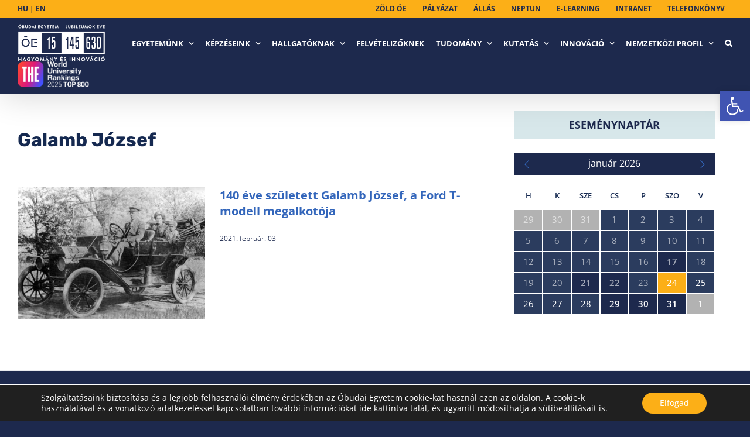

--- FILE ---
content_type: text/html; charset=UTF-8
request_url: https://api.indidata.com/send_event
body_size: 70
content:
ok:1769280480|1769280489005_0.24029538723593213